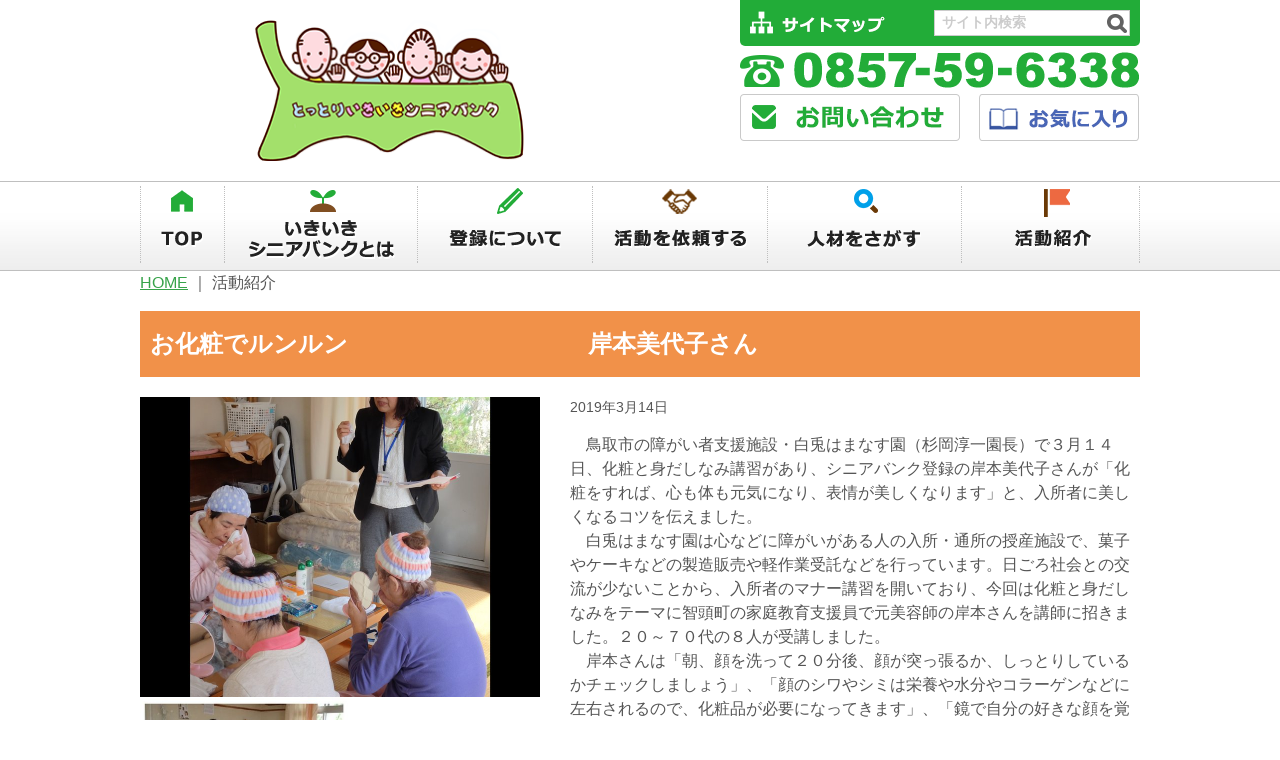

--- FILE ---
content_type: text/html; charset=utf-8
request_url: https://tottori-ikiiki.jp/activity/335/
body_size: 10385
content:
<!DOCTYPE html>
<html><head>
<meta charset="utf-8">
	

<title>お化粧でルンルン　　　　　　　　　　岸本美代子さん</title>
<meta name="robots" content="index,follow">
<meta name="description" content="鳥取県　とっとりいきいきシニアバンク">
<meta property="og:title" content="活動紹介 | とっとりいきいきシニアバンク">
<meta property="og:url" content="/activity/">
<meta property="og:type" content="article">
<meta property="og:image" content="http://tottori-ikiiki.jp/user/ogp_image.png" />
<meta property="og:locale" content="ja_JP">
<meta property="og:site_name" content="とっとりいきいきシニアバンク">


<link rel="apple-touch-icon" href="/user/common/images/i_icon.png">
<link rel="shortcut icon" href="/user/common/images/favicon.ico">


<link rel="alternate" type="application/rss+xml" title="とっとりいきいきシニアバンク" href="#">




<link href="/user/common/css/import.css?20250818" rel="stylesheet">








<!-- Google tag (gtag.js) -->
<script async src="https://www.googletagmanager.com/gtag/js?id=G-VMBP3899YG"></script>
<script>
  window.dataLayer = window.dataLayer || [];
  function gtag(){dataLayer.push(arguments);}
  gtag('js', new Date());

  gtag('config', 'G-VMBP3899YG');
</script>


</head>


<body id="top">


<!--HEADER/-->
<div class="header"><div class="contents">
<a href="/" class="title"><img src="/user/common/images/head_ttl.png" alt="とっとりいきいきシニアバンク" /></a>

<!--HEADER_RIGHT/-->
<div class="header_right">
<div class="search_box clearfix">
<a href="/sitemap/" class="sitemap"><img src="/user/common/images/head_sitemap.png" alt="サイトマップ" /></a>
<form method="get" action="//www.google.co.jp/search" class="sitesearch" target="_blank">
<input type="hidden" name="pagesize" value="15"><input type="text" name="q" size="16" maxlength="255" border="0" class="search_form" value="サイト内検索" onfocus="if( this.value == 'サイト内検索' ) { this.value = ''; } " onblur="if( this.value == '' ) { this.value = 'サイト内検索'; } ">
<input type="hidden" name="hl" value="ja">
<input type="hidden" name="ie" value="utf8">
<input type="hidden" name="oe" value="utf8">
<input type="hidden" name="as_sitesearch" value="http://tottori-ikiiki.jp/">
<input type="image" src="/user/common/images/space.gif" alt="サイト内検索" border="0" name="btnG" class="search_btn">
</form>
</div>

<div class="tel clearfix"><img src="/user/common/images/head_tel.png?20250415" alt="0857-59-6338" /></div>
<a href="/contact/" class="contact"><img src="/user/common/images/head_mail_btn.png" alt="お問合せ" /></a>
<a href="/search/favorite/" class="bookmark"><img src="/user/common/images/head_bookmark_btn.png" alt="お気に入り" /></a>
	
<div class="sns_box" >
<div class="fb"><script type="text/javascript">var url = "//www.facebook.com/plugins/like.php?href=" + encodeURIComponent(location.href) +"&amp;send=false&amp;layout=button_count&amp;width=100&amp;show_faces=false&amp;action=like&amp;colorscheme=light&amp;font&amp;height=20";document.write('<iframe src="' + url + ' " scrolling="no" frameborder="0" style="border:none; overflow:hidden; width:100px; height:21px;" allowTransparency="true"></iframe>');</script>
</div></div>


</div>
<!--/HEADER_RIGHT-->


</div></div>
<!--/HEADER-->

<!--HEADMENU-->

<div class="hm clearfix"><div class="contents">
<ul>
<li class="home"><a href="/">TOP</a></li>
<li class="about"><a href="/?tab=1">いきいきシニアバンクとは</a></li>
<li class="entry"><a href="/entry/">登録について</a></li>
<li class="order"><a href="/order/">活動を依頼する</a></li>
<li class="search"><a href="/?tab=2">人材を探す</a></li>
<li class="hiroba"><a href="/?tab=3">活動紹介</a></li>
</ul>
</div></div>

<!--/HEADMENU-->

<!--SLIDER/-->

<!--/SLIDER-->

<!--ON SLIDER/-->

<!--/ON SLIDER-->


	
<!--CONTENTS/-->
<div class="contents clearfix">

<p>
<a href="/">HOME</a> ｜ 

<span>活動紹介</span>


</p>






<!--ARTICLE/-->

<div class="page_title">
<h2>お化粧でルンルン　　　　　　　　　　岸本美代子さん</h2></div>
<!--TOP IMAGE/-->

<!--/TOP IMAGE-->





<!--/ARTICLE-->

<!--INFO/-->

<!--/INFO/-->

<!--FORM/-->

<div class="activity_detail clearfix">
<div class="clearfix">
<div class="r_area">
<p class="listdate">2019年3月14日</p>
<p>　鳥取市の障がい者支援施設・白兎はまなす園（杉岡淳一園長）で３月１４日、化粧と身だしなみ講習があり、シニアバンク登録の岸本美代子さんが「化粧をすれば、心も体も元気になり、表情が美しくなります」と、入所者に美しくなるコツを伝えました。<br />　白兎はまなす園は心などに障がいがある人の入所・通所の授産施設で、菓子やケーキなどの製造販売や軽作業受託などを行っています。日ごろ社会との交流が少ないことから、入所者のマナー講習を開いており、今回は化粧と身だしなみをテーマに智頭町の家庭教育支援員で元美容師の岸本さんを講師に招きました。２０～７０代の８人が受講しました。<br />　岸本さんは「朝、顔を洗って２０分後、顔が突っ張るか、しっとりしているかチェックしましょう」、「顔のシワやシミは栄養や水分やコラーゲンなどに左右されるので、化粧品が必要になってきます」、「鏡で自分の好きな顔を覚えておきましょう」、「気分や筋肉が緩むと、すぐ二重あごになってしまいます。ペットボトルをくわえて持ち上げる練習をしましょう」など、化粧の前の心構えを説きました。<br />　いよいよ実習です。受講者は化粧水、乳液、下地クリーム、パウダー、まゆ墨、アイシャドー、ほお紅、口紅の順に化粧していきます。岸本さんは一人ひとりをチェックしながら、「まゆ山は小鼻と黒目の延長線上がベストです」、「口紅の色は年相応のものを選びましょう」などとアドバイス。あちこちで「キレイキレイ」、「上手上手」と歓声が上がっていました。<br />　化粧の後、受講者はブラッシングで髪を整え、美容室並みのマッサージ方法も学びました。「先生、楽しかったです。きょう一日、化粧したままで仕事をがんばります」。お礼と感謝の言葉が続きました。<br /><br />　※写真上：岸本美代子さん<br /></p>

</div>
<div class="l_area">

    <a href="/user/tmp/3103141_LtIY99O.JPG.800x0_q85.jpg" data-featherlight="image"><img src="/user/tmp/3103141_LtIY99O.JPG.800x0_q85.jpg" alt="" /></a>
    


    <a href="/user/tmp/3103142_i0VxrHZ.jpg.800x0_q85.jpg" data-featherlight="image"><img src="/user/tmp/3103142_i0VxrHZ.jpg.800x0_q85.jpg" alt="" /></a>
    




</div>
</div>
<p><a href="/activity/" class="backtolist_btn">一覧に戻る</a></p>
</div>

<!--/FORM-->
	
<!--ONLY_TOPPAGE/-->

<!--/ONLY_TOPPAGE-->

<!--BANNER/-->
<div class="contents clearfix">
<div class="b_box clearfix">


	<a href="http://www.tottori-wel.or.jp">
		
			<img alt="" src="https://tottori-ikiiki.jp/user/common/images/bannar_01.png" />
		
	</a>





	<a href="https://reiwashinzidai.pref.tottori.jp">
		
			
			<img alt="" src="/user/filer_public_thumbnails/filer_public/e8/c1/e8c175b2-5e92-40b9-94f7-89c59788682d/wu-ti.png__208x90_q85_crop_subsampling-2_upscale.png" />
		
	</a>





	<a href="http://manabi.pref.tottori.lg.jp">
		
			<img alt="" src="https://tottori-ikiiki.jp/user/common/images/bannar_03.png" />
		
	</a>





	<a href="http://www.pref.tottori.lg.jp/chouju/">
		
			<img alt="" src="https://tottori-ikiiki.jp/user/common/images/bannar_04.png" />
		
	</a>





	<a href="https://www.tori-hello-w.jp">
		
			<img alt="" src="https://www.tori-hello-w.jp/img/logo.png" />
		
	</a>





	<a href="http://www.torisilver-ren.com/">
		
			
			<img alt="" src="/user/filer_public_thumbnails/filer_public/b8/6b/b86b5a61-c7c0-444a-85f3-3850224bc0d1/logo.png__220x101_q85_crop_subsampling-2_upscale.png" />
		
	</a>




</div>
<!-- <a href="#" class="gotop">ページトップへ</a> -->
<!--/BANNER-->

</div>
<!--/MAIN CONTENTS-->


<!--TEL CONTACT/-->
<div class="footer_telcon clearfix">
<img src="/user/common/images/footer_tel.png?20250415" alt="0857-59-6338" />
<a href="/contact/" ><img src="/user/common/images/footer_contact.png" alt="お問合せ" /></a>
</div>
<!--/TEL CONTACT-->



<!--FOOTER/-->

<div class="footer"><div class="contents">

<ul class="fm clearfix">
<li><a href="/?tab=1">いきいき シニアバンクとは</a></li>
<li><a href="/entry/">登録を希望される方</a></li>
<li><a href="/order/">活動を依頼される方</a></li>
<li><a href="?tab=2">登録された人材を検索する</a></li>
<li><a href="?tab=3">活動紹介</a></li>
</ul>
<ul class="fm2 clearfix">
<li><a href="/" class="home">ホーム</a></li>
<li><a href="/sitemap/" class="map">サイトマップ</a></li>
<li><a href="/point/">運営要領</a></li>
</ul>

<div class="clearfix">
<div class="mark">
<img src="/user/common/images/footer_logo.png" alt="社会福祉法人鳥取県社会福祉協議会" />
</div>
<div class="address">
<strong>とっとりいきいきシニアバンク</strong><BR>
<div class="address1">
社会福祉法人鳥取県社会福祉協議会<BR>
とっとりいきいきシニアバンク 担当
</div>
<div class="address2">
〒689-0201　鳥取市伏野１７２９－５<BR>TEL：0857-59-6338　FAX：0857-59-6340
</div></div>
</div>

</div></div>
<div class="copyright">Copyright(C) Tottori Council of Social Welfare All rights reserved.</div>
<!--/FOOT-->




<script src="https://apis.google.com/js/platform.js" async defer> {lang: 'ja'}</script>
<script type="text/JavaScript" src="/user/common/js/import.js?20250808"></script>
<script src="/user/common/js/webstrage.js?20240228"></script>



<link href="//cdn.jsdelivr.net/npm/featherlight@1.7.14/release/featherlight.min.css" type="text/css" rel="stylesheet" />
<script src="//cdn.jsdelivr.net/npm/featherlight@1.7.14/release/featherlight.min.js" type="text/javascript" charset="utf-8"></script>

</div>
<!--/CONTENTS-->
</body></html>










--- FILE ---
content_type: text/css
request_url: https://tottori-ikiiki.jp/user/common/css/import.css?20250818
body_size: 173
content:
@charset "utf-8";
@import url("html5reset.css");
@import url("slick.css");
@import url("slick-theme.css");
@import url("style.css?20231219");
@import url("sp.css?20250818");

--- FILE ---
content_type: text/css
request_url: https://tottori-ikiiki.jp/user/common/css/style.css?20231219
body_size: 39072
content:
/*--------------------------------- COMMON SETTING -------------------------------*/
html { height:100%; min-height:100%; width:100%; }
body { height:100%; min-height:100%; width:100%; min-width:1000px; color:#555; background:#fff; position:relative; }

td, th { color:#555; font-size:1em; }

a:link { color:#37a34a; text-decoration:underline; outline-style:none; }
a:visited { color:#37a34a; text-decoration:underline; }
a:hover { color:#f5a100; color:#37a34a; text-decoration:underline; }

.white { color:#fff; }
.red { color:#e94559; }
.green { color:#37a34a; }
.orange { color:#f5a100; }
.blue { color:#009bdd; }
.purple { color:#9b68a9; }

.ml10 { margin-left:10px; }
.mr10 { margin-right:10px; }
.mb10 { margin-bottom:10px; }
.mb20 { margin-bottom:20px; }
.mb30 { margin-bottom:30px; }
.mb40 { margin-bottom:40px; }

.r0 { -moz-border-radius:0px; -o-border-radius:0px; -webkit-border-radius:0px; border-radius:0px; behavior:url("PIE.htc"); }
.r2 { -moz-border-radius:2px; -o-border-radius:2px; -webkit-border-radius:2px; border-radius:2px; behavior:url("PIE.htc"); }
.r5 { -moz-border-radius:5px; -o-border-radius:5px; -webkit-border-radius:5px; border-radius:5px; behavior:url("PIE.htc");}
.r10 { -moz-border-radius:10px; -o-border-radius:10px; -webkit-border-radius:10px; border-radius:10px; behavior:url("PIE.htc");}
.r15 { -moz-border-radius:15px; -o-border-radius:15px; -webkit-border-radius:15px; border-radius:15px; behavior:url("PIE.htc");}
.r20 { -moz-border-radius:20px; -o-border-radius:20px; -webkit-border-radius:20px; border-radius:20px; behavior:url("PIE.htc");}

.f_l { font-size:1.25em; }
.f_s { font-size:0.8em; }

.contents { position:relative; width:1000px; padding:0; text-align:left; margin:0 auto; line-height:1.5; }
.contents_in { padding:0 30px; }

.t_shadow { text-shadow: 0 0 5px rgba(8,1,3,.8);}


h1 { padding:10px 20px; margin:0 -30px 20px -30px ; font-size:1.8em; line-height:1.5; color:#111; background:#c7e67f; -moz-border-radius:10px 10px 0 0; -o-border-radius:10px 10px 0 0; -webkit-border-radius:10px 10px 0 0; border-radius:10px 10px 0 0; }

h1 .i_file { display:block; float:left; width:54px; height:62px; margin:-15px 5px 0 -5px; background:url(../img/i_file.png) no-repeat; vertical-align:auto; }

h1:after { ontent: "."; display: block; clear: both; height: 0; visibility: hidden; }

h2 { color:#fff; background:#f19149; padding:15px 10px; margin:0 0 20px 0; font-size:1.5em;}

h3 { padding:5px 10px 5px 30px; margin:0 0 20px 0; font-size:1.4em; line-height:1.5; background:url(../images/i_circle01.png) no-repeat left center; }

h4 { padding:5px 10px 5px 30px; margin:0 0 20px 0; font-size:1.2em; background:#ddefb1 url(../images/i_circle.png) no-repeat 10px center; -moz-border-radius:5px ; -o-border-radius:5px; -webkit-border-radius:5px; border-radius:5px;  }

h4 a ,h4 a:hover, h4 a:link, h4 a:visited { color:#555; text-decoration:none; }

h5 {  }

.center{text-align:center;}



/*-- HEADER --*/

.header{position: relative; margin: 0px; }

.header .title img { padding: 20px 0px;width:50%; height:auto; }

.header_right { width:400px;float:right;margin:0;}

.search_box { width:100%;float:right; background:#22ac38; margin:0px; overflow:hidden; display:inline; -moz-border-radius:0px 0px 5px 5px; -o-border-radius:0px 0px 5px 5px; -webkit-border-radius:0px 0px 5px 5px; border-radius:0px 0px 5px 5px; behavior:url("PIE.htc");}

.search_box .sitemap { float:left; margin:10px 0px 10px 10px; }

.search_box form { float:right; width:190px; margin:10px 10px 10px 0px; background:#fff; border:1px solid #ccc; padding:2px; position:relative; }

.search_box .search_form { float:left; margin:0px; padding:0px; display:block; width:150px; height:20px; margin:0px; padding:0px 5px; background:none; border:0px; font-size:14px;font-weight:bold;color:#ccc; vertical-align:middle; }

.search_box .search_btn { float:right; display:block; width:20px; height:20px; background:#fff url("../images/head_icon_search.png") no-repeat center center; color:#fff; text-indent:-5000px; }

.sns_box { float:left; width:auto; height:20px; margin:6px 0px 10px 0px; padding:0px; }
.sns_box .tw { float:left; width:65px; height:20px; padding:0px; margin:0px 8px 0px 0px; }
.sns_box .fb { float:left; width:auto; height:20px; padding:0px; margin:0px 8px 0px 0px; }
.sns_box .gl { float:left; width:50px; height:20px; padding:0px; margin:0px 8px 0px 0px; /display:none; }

.header .tel img{ float:right; margin:6px 0px 0px 0px; }
.header .contact { float:left; margin:6px 0px 0px 0px; }
.header .bookmark{ float:right; margin:6px 0px 0px 0px; }


/*-- HEAD MENU --*/
.hm {background:url(../images/gnavi_back.png) repeat-x; height:90px;}
.hm ul { width:1000px; height:88px; margin:0px auto 20px auto; z-index:10; position:relative; }
.hm ul { list-style:none;-webkit-padding-start: 0px; }
.hm ul li { float:left; margin:0; padding:0; }
.hm ul li a { display:block; background:url(../images/gnavi_all.png) no-repeat; height:88px;  text-indent:-5000px; overflow:hidden; }
.hm ul li.home a    { width:84px ; background-position:   0px 0px; }
.hm ul li.about a   { width:194px; background-position: -84px 0px; }
.hm ul li.entry a   { width:174px; background-position:-278px 0px; }
.hm ul li.order a   { width:176px; background-position:-452px 0px; }
.hm ul li.search a  { width:195px; background-position:-628px 0px; }
.hm ul li.hiroba a  { width:177px; background-position:-823px 0px; }

.hm ul li.home a:hover  { background-position:   0px -89px; }
.hm ul li.about a:hover { background-position: -84px -89px; }
.hm ul li.entry a:hover { background-position:-278px -89px; }
.hm ul li.order a:hover { background-position:-452px -89px; }
.hm ul li.search a:hover{ background-position:-628px -89px; }
.hm ul li.hiroba a:hover{ background-position:-823px -89px; }

.hm ul li.contact { display:none; }

/*-- FLOAT MENU --*/
p#floatmenu {
    position: fixed !important;
    position: absolute;
    top: 148px;
    right: 0;
    zoom: 1;
    z-index: 9999;
}


/*--BANNER/--*/
.b_box { padding:0 0 0 1%;  margin: 30px 0 20px;  }
.b_box a { float:left; width:23%; margin:0 1% 20px 1%; text-align:center; }
.b_box a img { width:100%; vertical-align:middle; }
.b_box a:hover { filter:alpha(opacity=70); opacity:0.7;}


/*--FOOTER TEL CONTACT/--*/
.footer_telcon{width:100%;background:#22ac38; margin:0px; text-align:center; }
.footer_telcon img{margin:10px;}

/*--FOOTER MENU /--*/
.footer_menu {width:100%;background:#22ac38; margin:0px; text-align:center; }


/*--FOOTER/--*/
.footer { background:url(../img/bg_foot.gif); position:relative; font-size:0.9em; }

.fm { margin:0; padding:12px 0; list-style:none; clear:both; }
.fm li { display:inline; margin:0; padding:0; }
.fm li a { padding:0 15px 0 35px; margin:0; background:url(../images/footer_icon_arrow.png) no-repeat 15px center; text-decoration:none; border-left:1px solid #666; color:#555; font-size:0.9em; }
.fm li:first-child a { border-left:none; padding-left:15px; background-position:0 center; }
.fm li a:hover { filter:alpha(opacity=70); opacity:0.7; }

.fm2 { margin:0; padding:0px 0; list-style:none; clear:both; }
.fm2 li { display:inline; margin:0; padding:0; }
.fm2 li a { padding:0 15px 0 35px; margin:0; text-decoration:none; color:#555; font-size:0.9em; background:url(../images/i_circle.png) no-repeat 15px center; }
/*
.fm2 li a.home { background:url(../images/gnavi_icon_01.png) no-repeat 15px center; }
.fm2 li a.map { background:url(../images/head_icon_site.png) no-repeat 15px center; }
*/
.fm2 li a:hover { filter:alpha(opacity=70); opacity:0.7; }

.mark { float:left;margin:0px 10px 10px 0px;}
.address { width:100%; margin:20px 0 10px 0;}
.address1 { float:left; margin:10px 0 10px 0px;}
.address2 { float:left; margin:10px 0 10px 40px;}
.address1 strong { font-size:1.2em; display:block; }
.copyright { background:#37a34a; padding:10px; margin:0; color:#fff; overflow:hidden; text-align:center; font-size:12px; }



/*--GO TOP--*/
.gotop { display:block; position:absolute; top:50%; right:10px; margin:-40px 0 0 0; width:70px; height:70px; background:url(../images/go_top.png) no-repeat; text-decoration:none; text-indent:-9999px; overflow:hidden; }
.gotop:hover { filter:alpha(opacity=70); opacity:0.7; }



/*------------------------------------- FORM/ ---------------------------------------*/
.form_box { float:left; width:100%; padding:15px; border:2px solid #ccc; margin-bottom:30px; -moz-border-radius:5px ; -o-border-radius:5px; -webkit-border-radius:5px; border-radius:5px; -webkit-box-sizing:border-box; -moz-box-sizing:border-box; -o-box-sizing:border-box; -ms-box-sizing:border-box; box-sizing:border-box;  }

.table_form { width:700px; margin:0px AUTO 20px AUTO; }
.table_form th {min-width:100px;}
.form_btn { width:100%;margin:20px 0;text-align:center; }

.inlineinput {display: inline;}
input[type=text].short_text{width:30px;}
input[type=text].mid_text{width:100px;}


/*----Radio and Checkbox ----*/
input[type=radio], input[type=checkbox] { display:none; }

.radio, .checkbox { float:left; width:33%; font-size:1.2em; box-sizing:border-box; -webkit-transition:background-color 0.2s linear; transition:background-color 0.2s linear; position:relative; display:inline-block; margin:1px; padding:1px 0 5px 50px; border-radius:2px; vertical-align:middle; cursor:pointer; }

.checkbox .long{width:33%; }

.radio:hover, .checkbox:hover { background-color:#ffe7cc; }
.radio:hover:after, .checkbox:hover:after {  border-color:#555; }
.radio:after, .checkbox:after { -webkit-transition:border-color 0.2s linear; transition:border-color 0.2s linear; position:absolute; top:50%; left:8px; display:block; margin-top:-16px; width:25px; height:25px; border:2px solid #999; border-radius:4px; content:''; }

.radio:before { -webkit-transition:opacity 0.2s linear; transition:opacity 0.2s linear; position:absolute; top:50%; left:16px; display:block; margin:-8px 0 0 0; width:17px; height:17px; -moz-border-radius:10px ; -o-border-radius:10px; -webkit-border-radius:10px; border-radius:10px; background-color: #37a34a; content:''; opacity:0; }
input[type=radio]:checked + .radio:before { opacity:1; }
input[type=radio]:checked + .radio:after { border-color:#555; }
input[type=radio]:checked + .radio { background:#ffe7cc; }

.checkbox:before {  -webkit-transition:opacity 0.2s linear; transition:opacity 0.2s linear; position:absolute; top:50%; left:18px; display:block; margin-top:-12px; width:10px; height:15px; border-right:4px solid #37a34a; border-bottom:4px solid #37a34a; content:''; opacity:0; -webkit-transform:rotate(45deg); -ms-transform:rotate(45deg); transform:rotate(45deg); }
input[type=checkbox]:checked + .checkbox:before { opacity:1; }
input[type=checkbox]:checked + .checkbox:after { border-color:#555; }
input[type=checkbox]:checked + .checkbox { background:#ffe7cc; }

input[type=text],input[type=search],textarea { border:0; padding:3px; font-size:1.2em; border:solid 2px #aaa; margin:5px 10px; width:90%; -webkit-border-radius: 5px;-moz-border-radius: 5px; border-radius: 5px; color:#555; }
input[type=text]:checked + .text:before, input[type=search]:checked + .text:before { opacity:1; }
input[type=text]:checked + .text:after, input[type=search]:checked + .text:after { border-color:#555; }

input[type=email] { border:0; padding:5px; font-size:1.3em; border:solid 2px #aaa; margin:10px 10px; width:90%; -webkit-border-radius: 5px;-moz-border-radius: 5px; border-radius: 5px;  color:#555;}

select {  border: 2px solid #aaa; padding:5px; margin:10px 10px; text-align: left; width: 70%; text-indent: 5px;  vertical-align: middle; border-radius: 5px; color:#555;}

/*---- Input File ----*/
input[type=file]{margin-left:10px;}



/*-------------------------------------- TOP PAGE ------------------------------------*/

/*--MAIN_PHOTO/--*/
.wideslider { width:100%; text-align:left; position:relative; overflow:hidden; margin-bottom:20px; padding-bottom:10px; }
.wideslider ul, .wideslider ul li { float:left; display:inline-block; overflow:hidden; margin:0; padding:0; }
.wideslider ul li img { width:100%; display:none; }
.wideslider_base { top:0; position:absolute; }
.wideslider_wrap { top:0; position:absolute; overflow:hidden; -moz-box-shadow:0 2px 5px rgba(0,0,0,0.3); -webkit-box-shadow:0 2px 5px rgba(0,0,0,0.3); box-shadow:0 2px 5px rgba(0,0,0,0.3);}
.slider_prev, .slider_next { top:0; overflow:hidden; position:absolute; z-index:100; cursor:pointer; }
.slider_prev {background:#000 url(../img/b_prev.png) no-repeat right center;}
.slider_next {background:#000 url(../img/b_next.png) no-repeat left center;}

.on_slide { position:absolute; margin-top:-230px;width:100%; height:10px; text-align:center; z-index:200;}
.on_slide ul{-webkit-padding-start:0px;}
p.top_title { font-size: 25px;font-weight:bold;color:#fff;}
.on_slide li { display:inline; margin:0 20px; padding:0; }

/* -- スライド上にボタンがあるため削除 ---
.pagination { position:absolute; bottom:10px; left:0; width:100%; height:10px; text-align:center; z-index:200; }
.pagination a { margin:0 5px; width:10px; height:10px; display:inline-block; overflow:hidden; background:#bbb; -moz-border-radius:10px; -o-border-radius:10px; -webkit-border-radius:10px; border-radius:10px; }
.pagination a.active { background:#37a34a; filter:alpha(opacity=100)!important; -moz-opacity:1!important; opacity:1!important; }
*/

/*-- TOP-TAB --*/

ul.toptab  { width:1000px; margin:0px auto 0px auto; z-index:10; position:relative; }
ul.toptab  { list-style:none;-webkit-padding-start: 0px; padding:0;}
ul.toptab  li { float:left; margin:0; padding:0; }
ul.toptab  li { display:block; background-repeat: no-repeat; background-size: contain; background-position: center bottom; width:calc(100% / 3); aspect-ratio: 332/94;  text-indent:-5000px; overflow:hidden; cursor: pointer; }
ul.toptab li.about   { background-image: url(../images/toptab_01.png); }
ul.toptab li.search  { background-image: url(../images/toptab_02.png); }
ul.toptab li.hiroba  { background-image: url(../images/toptab_03.png); }
ul.toptab li.about.select { background-image: url(../images/toptab_01_on.png); }
ul.toptab li.search.select{ background-image: url(../images/toptab_02_on.png); }
ul.toptab li.hiroba.select{ background-image: url(../images/toptab_03_on.png); }
.toptab.hide {display:none;}

/* TAB PAGES */
.top_pages { float:left; width:100%; padding:15px; margin:0 0 30px 0; 
	border-left:3px solid #333; border-right:3px solid #333; border-bottom:3px solid #333; border-radius:0px 0px 10px 10px; box-sizing:border-box; }

.top_pages h3{padding:5px 10px 5px 45px; margin:0 0 15px 0px; font-size:1.4em; line-height:1.5; background:url(../images/tab_ttl_icon.png) no-repeat left center; border-bottom:solid 3px #22ac38;}


/*-- ABOUT --*/
.tab_btn { margin:20px 0;width:100%; text-align:center;  }
.tab_btn ul { margin:0; padding:0; }
.tab_btn li { display:inline; margin:0 10px; padding:0; }



/*-- SEARCH /--*/

.top_page1 img{max-width:100%;}
.top_page2 .title { no-repeat 0 center; font-size:1.4em; color:#FFF; padding:3px 10px; margin:10px 0; letter-spacing:2px; background:url("../images/orange_back.png"); z-index:5; font-weight:bold;border-left:solid 20px #ec6941;}

.top_page2 h4 { padding:5px 10px 5px 30px; margin:0 0 20px 0; font-size:1.4em; line-height:1.5; background:url(../images/i_circle01.png) no-repeat left center; }

/*-- いきいき広場 --*/
.top_page3 h5{text-align:center;margin:20px 0 10px 0; font-size:1.4em; line-height:1.5; }
.top_page3 h5 img{margin-right:10px;}
.top_page3 p{text-align:center;}

.top_page3 .more {margin:-40px 0px 20px 0px; float:right; display:block; width:89px; height:30px;  background:url(../images/top_hiroba_btn1.png) no-repeat; outline-style:none; text-indent:-9999px; overflow: hidden;}

/* 活動紹介 */
ul.activity-pickup {width:100%; list-style:none;-webkit-padding-start:0px; text-align:center;}
ul.activity-pickup li {display: inline-block;vertical-align:top; width:25%; margin:10px;padding:10px; background-color: #f17921;}
ul.activity-pickup li img{width:100%; height:AUTO;}
ul.activity-pickup li a{color:#fff;text-decoration:none;}
ul.activity-pickup li a:hover {color:#ffff99;}


/*--INFO/--*/
.info_box { position:relative; width:47%; margin-bottom:2em; padding:0 30px; -moz-transition:ease-out 0.5s; -o-transition:ease-out 0.5s; -webkit-transition:ease-out 0.5s; transition:ease-out 0.5s; }
.info_box .title { display:block; position:relative; background:url(../img/bg_h.gif); padding:12px; -moz-border-radius:10px 10px 0 0 ; -o-border-radius:10px 10px 0 0; -webkit-border-radius:10px 10px 0 0; border-radius:10px 10px 0 0; margin:0 -30px 10px -30px; }
.info_box .title .icon { display:block; float:left; width:50px; height:54px; background:url(../img/i_info.png) no-repeat center right; margin:-25px 0 0 -5px; }
.info_box .title .text { display:block; padding-left:60px; }
.info_box .title .more { position:absolute; top:10px; right:15px; display:block; width:70px; height:30px; background:url(../img/b_list.png) no-repeat; outline-style:none; text-indent:-9999px; z-index:20; overflow:hidden; }
.info_box .title .more:hover { filter:alpha(opacity=70); opacity:0.7; }

.info_box dl { padding:10px 0; margin:0; line-height:1.5; border-bottom:1px dotted #555; }
.info_box dl dt { float:left; width:7em; padding:0 0 0 25px; margin:0; text-indent:0; background:url(../img/i_arrow01.png) no-repeat left center; }
.info_box dl dd { margin-left:7em; text-indent:0; overflow:hidden; }

/*---------------------------------------- ENTRY FORM -------------------------------------*/
#entry_group_btn, #entry_one_btn{text-align:right; display:none;}


/*-------------------------------------- ACTIVITY ------------------------------------*/
.activity_list ul{position:relative;width:100%; margin:0;padding:0;}

.activity_list li{width:100%; height:200px;list-style:none; margin:10px 0 ; display:block; clear:both; background-color: #ffffff; overflow:hidden; position:relative; }

.activity_list li img {width:300px; margin:5px 0; float:left;}
.activity_list li .r_area {width:670px; margin-left:20px; float:right; background-color: #ffffff;}
.activity_list li h3 {margin:0px 0px 10px 0px; padding:0; color:#666; background:transparent;}
.activity_list li p.listdate {font-size:0.9em; margin:0px 0px 5px 0px;}

.activity_list li .detail_btn {display:block; position:absolute; bottom:0%; right:0%;width:200px; height:40px; background:url(../images/detail_btn.png) no-repeat; text-indent:-9999px; overflow:hidden; }

.activity_detail {position:relative;width:100%; margin:0;padding:0;}
.activity_detail .l_area {width:400px; float:left; background-color: #ffffff;}
.activity_detail .r_area {width:570px; float:right; background-color: #ffffff;}
.activity_detail img{width:400px; height:auto; /* margin:0px 0px 20px 0px; */ }
.activity_detail p.listdate {font-size:0.9em; margin:0px 0px 15px 0px;}
.activity_detail .backtolist_btn {display:block; position:relative;width:375px; height:61px; margin:10px AUTO 10px AUTO ; background:url(../images/backactivity_list_btn.png) no-repeat; text-indent:-9999px; overflow:hidden; }

/*----------------------------------- CLUB TOP/COMMON ----------------------------------*/
ul.club {list-style:none; -webkit-padding-start:0px; text-align:center; }
ul.club li {display:inline; margin:10px; }
ul.club li img{width:450px;}

.club_top h3 { font-size:1.4em; color:#ec6941; padding:3px 10px 0px 10px; margin:10px 0; letter-spacing:2px; background:#fff7a0; font-weight:bold;border-bottom:solid 4px #ec6941;}

h4.club_theme {text-align:center; font-size:6em; color:#666; margin:20px 0; letter-spacing:2px; background:none; font-weight:normal;}

/* 新着情報 */
.club_itemlist h3{font-size:1.4em; color:#ec6941; padding:3px 10px 0px 10px; margin:10px 0; letter-spacing:2px; background:#fdecd2; font-weight:bold;border-top:dotted 2px #ec6941;border-bottom:dotted 2px #ec6941;}

/* 川柳 */
.club_itemlist ul {width:960px; list-style:none;}

.club_itemlist ul.senryu li {list-style:none; margin:10px 0 0px 0; display:block; background-color: #22ac38; font-size:1.2em;font-weight:bold;}
.club_itemlist ul.senryu li a{padding:10px 40px; display:block; overflow:hidden; color:#fff; text-decoration: none;}
.club_itemlist ul.senryu li a:hover {color:#ffff99;}

/* 画像 */
.club_itemlist ul.photo li {display:inline; margin:10px; }
.club_itemlist ul.photo li img{width:22%; height:AUTO;}


/* 過去のお題 */
.club_topiclist h3{font-size:1.4em; color:#ec6941; padding:3px 10px 0px 10px; margin:10px 0; letter-spacing:2px; background:#fff7a0; font-weight:bold; border-bottom:solid 4px #ec6941;}

.club_topiclist li {width:100%; list-style:none; margin:10px 0 0px 0; display:block; background-color: #fffbcb; font-size:1.2em;font-weight:bold;}
.club_topiclist li a{padding:10px 40px; display:block; overflow:hidden; background: url(../images/footer_icon_arrow.png) no-repeat 15px center; text-decoration: none;}
.club_topiclist li a:hover {color:#33dd33;}


/*-------------------------------------- PHOTO CLUB ------------------------------------*/
.photo_list ul{position:relative;width:100%; margin:0;padding:0;}

.photo_list li{width:100%; height:200px;list-style:none; margin:10px 0 ; display:block; clear:both; background-color: #fffbcb; overflow:hidden; position:relative; }

.photo_list li img {max-width:300px; height:200px; margin:5px 0; float:left;overflow:hidden;}
.photo_list li .r_area {width:670px; margin-left:20px; float:right; }
.photo_list li h3 {margin:0px 0px 10px 0px; padding:0; color:#666; background:transparent;}
.photo_list li h4 {margin:0px 0px 10px 0px; padding:0; color:#339; background:transparent;}

.photo_list li .detail_btn {display:block; position:absolute; bottom:10px; right:10px;width:200px; height:40px; background:url(../images/detail_btn.png) no-repeat; text-indent:-9999px; overflow:hidden; }

.photo_detail {position:relative;width:100%; margin:0;padding:0;}
.photo_detail img{width:100%; height:auto; margin:0px 0px 20px 0px; }
.photo_detail h3 {margin:0px 0px 10px 0px; padding:0; color:#666; background:transparent;}
.photo_detail p {margin:0px 0px 10px 0px; padding:0; color:#339; background:transparent;}

.backtolist_btn {display:block; position:relative;width:375px; height:61px; margin:10px AUTO 10px AUTO ; background:url(../images/backtolist_btn.png) no-repeat; text-indent:-9999px; overflow:hidden; }

/*-------------------------------------- SENRYU CLUB ------------------------------------*/
.senryu_list ul{position:relative;width:100%; margin:0;padding:0;}

.senryu_list li{width:100%; list-style:none; margin:10px 0 ; display:block; clear:both; background-color: #fffbcb; overflow:hidden; position:relative; }

.senryu_list li .l_area {width:70%; float:left; }
.senryu_list li .r_area {width:30%; float:right; }
.senryu_list li h3 {margin:20px; padding:40px; color:#666; background:#079b1e;color:#fff;}
.senryu_list li h4 {margin:20px 0px 0px 0px; padding:0; color:#339; background:transparent;text-align:center;}

.senryu_list li .detail_btn {display:block; position:absolute; bottom:20px; right:20px;width:200px; height:40px; background:url(../images/detail_btn.png) no-repeat; text-indent:-9999px; overflow:hidden; }

.senryu_detail {position:relative;margin:0;padding:20px;background-color: #fffbcb;}
.senryu_detail h3 {margin:0px; padding:30px; color:#666; background:#079b1e;color:#fff;font-size:1.9em; line-height:2.0; }
.senryu_detail h4 {margin:20px 0px 10px 0px; padding:0; color:#666; background:transparent;}
.senryu_detail p {margin:0px 0px 10px 0px; padding:0; color:#339; background:transparent;}


/*-------------------------------------- SEARCH RESULT ------------------------------------*/
.result_box { margin:0px 0px 0px 0px; padding:0; background:#fff;}
.result_box .search_box { width:100%; border:none; padding:0 30px; margin:0 0 20px 0 ;}
.result_box .box {width:100%; list-style:none; margin:10px 0 ; padding:0;display:block; clear:both; background-color: #fffbcb; overflow:hidden; position:relative; }

.result_box .box .box_l { width:20%; float:left;}
.result_box .box .box_rl{ width:54%; float:left;margin:15px 0 0 10px;}
.result_box .box .box_rr{ width:22%; float:right;}

.result_box .box .box_l .photo {width:160px;height:120px; overflow:hidden; margin:5px; border:1px solid #ccc; padding:5px; background:#fff; background:url(../images/default_man2.png) no-repeat 50% 50%; }

.result_box .box .box_rr .txt{ width:100%; margin:10px 0 5px 0; font-size:1.4em; font-weight:bold; color:#37a34a; max-height:40px; overflow:hidden; text-align:center;}

.result_box .box h4 { overflow:hidden; white-space:nowrap; text-overflow:ellipsis; margin-bottom:10px !important; }

.result_box .box .tbl01 { margin-bottom:10px; width:100%;}
.result_box .box .tbl01 th, .result_box .box .tbl01 td { padding:3px 5px; font-size:0.9em; }
.result_box .box .more { display:block; width:100%; margin:5px auto 0 auto; float:right;}
.result_box .box .more:hover { filter:alpha(opacity=70); opacity:0.7; }
.result_box .search_word { width:100%; padding:20px 30px;}
.result_box .acc {text-align:center; }
.result_box .title2 img{margin:0 auto 20px auto; }

.result_box .box .hitokoto p{ width:400px !important; overflow: hidden; text-overflow:ellipsis; white-space: nowrap;}

.pager_box { overflow:hidden; padding:0; margin-bottom:40px; font-size:1.2em; line-height:1; list-style:none; display:-webkit-box; display:-ms-flexbox; display:-webkit-flex; display:flex; flex-direction:row; -webkit-justify-content:center; justify-content:center; -webkit-box-align:center; -ms-flex-align:center; -webkit-align-items:center; align-items:center; -moz-transition:ease-out 0.5s; -o-transition:ease-out 0.5s; -webkit-transition:ease-out 0.5s; transition:ease-out 0.5s; }
.pager_box li {  }
.pager_box li a,.pager_box li span { display:block; padding:14px 18px; text-decoration:none; color:#444; background:#eee; margin:2px; -moz-border-radius:10px; -o-border-radius:10px; -webkit-border-radius:10px; border-radius:10px; }
.pager_box li a:hover { background:#ddefb1 !important;  }
.pager_box li span.active { background:#ddefb1 !important; cursor:default; }
.pager_box .prev:after { content:"前へ";}
.pager_box .next:before { content:"次へ";}

.post_period { text-align:right; margin-bottom:20px; color:#ccc;}

hr { margin:1em -30px;}


/*-------------------------------------- SEARCH DETAIL ------------------------------------*/
.search_detail { width:100%; margin:0px 0px 0px 0px; padding:0; background-color: #fffbcb;position:relative}
.search_detail .box { width:100%; margin:10px 0 ; padding:0;display:block; clear:both; position:relative; }

.search_detail .box .box_l { width:23%; float:left;}
.search_detail .box .box_r { width:75%; float:right;}

.search_detail .box .box_l .photo {width:200px;height:150px; overflow:hidden; margin:10px; border:1px solid #ccc; padding:5px; background:#fff; background:url(../images/default_man.png) no-repeat 50% 50%; }

.search_detail .box h4 { overflow:hidden; white-space:nowrap; text-overflow:ellipsis; margin-bottom:10px !important; }


.search_detail .box .tbl01 th, .search_detail .box .tbl01 td { padding:5px 10px; font-size:0.9em; }
.search_detail .box a.more img{text-align:center; margin:0px 0px 10px 0px; }
.search_detail .box a.more:hover { filter:alpha(opacity=70); opacity:0.7; }

.search_detail .table_box{ width:97%; margin:10px; position:relative}
.search_detail .table_box .unspec {color:#999;}

.backbtn_box {text-align:center; margin:20px 0px 0px 0px; }

.catchcopy { display:block; font-size:1.8em; font-weight:bold; margin-top:10px;margin-bottom:0.5em; color:#37a34a; }



/*---------------------------------------- TEMPLATE -------------------------------------*/
.navibar { margin:0; padding:20px 30px; font-size:0.8em; line-height:1.5; color:#666; }
.navibar li { list-style-type:none; display:inline; padding:0; }
.navibar li em { font-weight:bold; font-style:normal; }

.uc { color:#37a34a; text-align:center; margin:150px 0; }
.text_box { padding:0 30px 30px 30px !important; -webkit-box-sizing: border-box; -moz-box-sizing: border-box; -o-box-sizing: border-box; -ms-box-sizing: border-box; box-sizing: border-box; }
.text_box td, .text_box th { }



.pr { font-size:1.4em; }

/*---- INDEX ----*/
.index_box { padding:0 0 20px 0; margin:0; border-bottom:1px dashed #444; }
.index_box .photo { float:left; max-width:80%; margin-right:10px; display:inline; border:1px solid #ccc; padding:5px; background:#fff; }
.index_box .photo img { margin:0; padding:0; height:auto; max-width:120px; }
.index_box .txt { float:none; width:100%; padding:0; display:inline; overflow:hidden; }
.index_box .txt .title { display:block; padding:0 0px 0px 30px; margin:0 0 5px 0; font-size:1.4em; line-height:1.5; background:url(../img/i_circle01.png) no-repeat left center; font-weight:bold; overflow:hidden; }




/*---- テーブルデザイン ----*/
.tbl00 { width:100%; margin-bottom:20px; }
.tbl00 th { padding:5px 8px; border:0; text-align:left; vertical-align:top; }
.tbl00 td { padding:5px 8px; border:0; vertical-align:top; }

.tbl01 { width:100%; margin-bottom:20px; border-collapse:collapse; }
.tbl01 th, .tbl01 td { padding:10px 15px; border-top:1px solid #ccc; border-bottom:1px solid #ccc; vertical-align:top; }
.tbl01 caption { padding:10px 15px; font-weight:bold; }
.tbl01 thead tr { background:#37a34a; }
.tbl01 thead th { color:#fff; border:1px solid #57c36a; border-bottom:3px double #37a34a; }
.tbl01 thead td { font-weight:bold; color:#fff; }
.tbl01 tbody th { text-align:left; background:#eee; font-weight:normal; }
.tbl01 tbody td { }

.tbl01 td table { margin-bottom:5px; }
.tbl01 td td { padding:0 3px; border:0; }

.tbl02 { width:100%; margin-bottom:20px; border-collapse:collapse; border:3px solid #ddf0b2; }
.tbl02 th, .tbl02 td { padding:10px 15px; border-bottom:1px solid #ccc; vertical-align:top; }
.tbl02 caption { padding:10px 15px; font-weight:bold; }
.tbl02 thead tr { background:#37a34a; }
.tbl02 thead th { color:#fff; border:1px solid #57c36a; }
.tbl02 thead td { font-weight:bold; color:#fff; }
.tbl02 tbody th { text-align:left; background:#ddf0b2; font-weight:normal; }
.tbl02 tbody td { }

.tbl03 { width:100%; margin-bottom:20px; border-collapse:collapse; border:3px solid #ddf0b2; }
.tbl03 th { padding:5px 8px; border:0; text-align:left; vertical-align:top; }
.tbl03 td { padding:5px 8px; border:0; vertical-align:top; }


.apply_box a { display:block; width:380px; margin:0 auto 10px auto; }


.pc_no { display:none !important; }
.sp_no { display:block !important; }

.LR_box { float:left; width:48%; margin:0; padding:0 1% 1em 1%; }


/*---------------------------------------- CONTACT FORM -------------------------------------*/
form.form { margin:0; }
form p { margin:0.5em 0; padding:0; }
input.long { width:300px; font-size:1.4em; line-height:1.5; }
textarea.long { width:96%; padding:0.5em 1%; font-size:1.2em; line-height:1.5; margin:0; }
input[type="submit"] { width:180px; padding:0.5em; border:none; -moz-border-radius:5px; -o-border-radius:5px; -webkit-border-radius:5pxx; border-radius:5px; background:#37a34a; color:#fff; font-size:1.4em; letter-spacing:10px; }
input[type="submit"]:hover { background-color:#10b0f9 !important; cursor:pointer; }
.required { color:#c33; }
.error { color:#c33; }
select { font-size:1.2em; }


/* FORM button*/
button.submit{	cursor:pointer; color: #ffffff; padding: 15px 20px; font-size:1.2em;
	background: -ms-linear-gradient(top,#ff8800 0%,#ff8800 4%, #e07400);
	background: -moz-linear-gradient(top,#ff8800 0%,#ff8800 4%,	#e07400);
	background: -webkit-gradient(linear, left top, left bottom,	from(#ff8800),	color-stop(0.4, #ff8800),to(#e07400));
	-moz-border-radius: 10px;-webkit-border-radius: 10px;border-radius: 10px;border: 0px solid #ff8800;
	-moz-box-shadow:1px 1px 5px rgba(0,0,0,0.5),inset 0px 0px 0px rgba(255,255,255,0);
	-webkit-box-shadow:	1px 1px 5px rgba(0,0,0,0.5),inset 0px 0px 0px rgba(255,255,255,0);
	box-shadow:	1px 1px 5px rgba(0,0,0,0.5),inset 0px 0px 0px rgba(255,255,255,0);
	text-shadow:0px -1px 0px rgba(000,000,000,0.3),	0px 1px 0px rgba(222,222,222,0.5);}
	

button.submit:hover { filter:alpha(opacity=70); opacity:0.7; }


button.prev{color: #ffffff;	padding: 15px 20px; font-size:1.2em; margin-left:10px;
	background: -ms-linear-gradient(top,#aaaaaa 0%,#aaaaaa 4%,	#8a8a8a);
	background: -moz-linear-gradient(top,#aaaaaa 0%,#aaaaaa 4%,	#8a8a8a);
	background: -webkit-gradient(linear, left top, left bottom,	from(#aaaaaa),color-stop(0.4, #aaaaaa),	to(#8a8a8a));
	-moz-border-radius: 10px;-webkit-border-radius: 10px;border-radius: 10px;border: 0px solid #aaaaaa;
	-moz-box-shadow:1px 1px 5px rgba(0,0,0,0.5),inset 0px 0px 0px rgba(255,255,255,0);
	-webkit-box-shadow:	1px 1px 5px rgba(0,0,0,0.5),inset 0px 0px 0px rgba(255,255,255,0);
	box-shadow:	1px 1px 5px rgba(0,0,0,0.5),inset 0px 0px 0px rgba(255,255,255,0);
	text-shadow:0px -1px 0px rgba(000,000,000,0.3),	0px 1px 0px rgba(222,222,222,0.5);}

button.prev:hover { filter:alpha(opacity=70); opacity:0.7; }

div.center { text-align : center ; }


/*---- 企業ページ用CSS ----*/

/*
.inner01 {  border: 5px #ddf0b2 solid; overflow: hidden; padding: 30px 20px; border-radius: 10px;}
.inner02 {  border: 5px #ffdab9 solid; overflow: hidden; padding: 30px 20px; border-radius: 10px;}
.inner03 {  width:70%; background:#ffebcd; border: 5px #ffebcd solid; overflow: hidden; padding: 30px 20px; border-radius: 10px;}

div .img { max-width:100%; height:auto;}
*/

/* 企業向けページ
====================================================================================================================================== */
/*
img { vertical-align:bottom; }
*/


/*画像で見出しを作る用*/
h2.plane, h3.plane, h4.plane, h5.plane { background:none!important; border:none!important; padding-left:0!important; padding-right:0!important; padding-top:!important; }
h2.plane:after, h3.plane:after, h4.plane:after, h5.plane:after { display:none!important; }
h3.plane img {width:100%; height:auto;}
h4.plane .m { width: 100%!important; height: auto;}
h4.plane { padding-top: 20px;}


/*リストをプレーンに*/
ul.plane { padding-left:0; }
ul.plane li { list-style:none!important; }

/*企業ページトップ（右画像がかぶるように／幅40%）*/
.img_over_box { position:relative; background: url(../img/bg01.jpg) repeat-x left bottom; }
.img_over_box .img_box { position:absolute; right:0; bottom:0; width:40%; }
.img_over_box .main_box { padding-right:35%; }

.img_over_box02 { position:relative; background: url(../img/bg02.jpg) repeat-x left bottom; }
.main_box img {width:100%; height:auto;}
.img_over_box .img_box img{ width:100%; height:auto; }


/*ポイントリスト*/
.point_list { font-size:0; overflow:hidden; }
.point_list li { display:inline-block; width:50%; vertical-align:top; font-size:16px; }
.point_list li .num { float:left; padding-left: 10px;}
.point_list li .text_box_biz { position:relative; overflow:hidden; }
.text_box_biz { padding:0 10px 10px 10px !important; -webkit-box-sizing: border-box; -moz-box-sizing: border-box; -o-box-sizing: border-box; -ms-box-sizing: border-box; box-sizing: border-box; }
.text_box_biz p { font-size:0.9em; }


/*ボタン中央揃え*/
.btn_center_box { clear:both; overflow:hidden; width:100%; margin:0 0 10px; }
.btn_center_box:after { content: "."; display: block;  clear: both; height: 0; visibility: hidden; }
.btn_center_box ul { position:relative; left:50%; float:left; margin:0; overflow:visible; list-style:none; list-style-position:inside; }
.btn_center_box ul:after { content: "."; display: block;  clear: both; height: 0; visibility: hidden; }
.btn_center_box li { position:relative; left:-57%; float:left; list-style:none; display:inline; }
.btn_center_box li:first-child { margin:0; }
.btn_center_box li a { display:block; padding:5px 10px; }
.btn_center_box li:hover { filter:alpha(opacity=70); opacity:0.7; }

.area_biz div { width: 42%; height: auto; margin-right: 5px; text-align: left; padding-left: 35px; font-size:0.8em;} 
.area_biz_l { float: left; } 




/*▼文章枠　右揃え／左揃え▼*/
.common_box01 { overflow:hidden; margin-bottom:2em; }
.common_box01 .img_box { float:left; margin-right:20px; font-size:12px; line-height:1.7; margin-bottom:1em; }
.common_box01 .img_box img { margin-bottom:0; }
.common_box01 .text_box { overflow:hidden; }
.common_box01_border { border-bottom:1px #bbb dotted; padding-bottom:2em; }
.common_box01_right {}
.common_box01_right .img_box { float:right; margin-left:20px;  margin-right:0; }
h3 .medium_title{ padding:5px 10px 5px 30px; margin:0 0 20px 0; font-size:1.4em; line-height:1.5; background:url(../img/i_circle01.png) no-repeat left center; }




/*---- 応募フォーム応募の流れ用CSS ----*/

.flow { text-align : center ; width:100%; height:auto; }



/*---- ボタンCSS用 ----*/
/*▼ベースボタン▼*/ 

.btn_bass {
	font-size:12px;	color:#ffffff !important;	display:inline-block; text-decoration:none; border-radius:5px; padding:10px 30px;
	-moz-border-radius:5px;
	-webkit-border-radius:5px;
	-o-border-radius:5px;
	-ms-border-radius:5px;
	background:-moz-linear-gradient( center top, #37a34b 5%, #37a34b 100% );
	background:-ms-linear-gradient( top, #37a34b 5%, #37a34b 100% );
	filter:progid:DXImageTransform.Microsoft.gradient(startColorstr='#37a34b', endColorstr='#37a34b');
	background:-webkit-gradient( linear, left top, left bottom, color-stop(5%, #37a34b), color-stop(100%, #37a34b) );
	background-color:#37a34b;
}

.btn_bass:hover { filter:alpha(opacity=70); opacity:0.7; }

.btn_bass:active { position:relative; top:1px;}

/*---- GoogleカレンダーCSS用 ----*/
.cal_wrapper {max-width: 960px;min-width: 300px;margin: 2.0833% auto;}
.googlecal {position: relative;padding-bottom: 100%;height: 0;}
.googlecal iframe {position: absolute;top: 0;left: 0;width: 100% !important;height: 100% !important;}




/*---- プリント用 CSS ----------------------------------------------------------------------*/

@media print {

html { background:none; height:auto; min-height:auto; }
body { background:none; margin:0; padding:0; }

/*▼ALL▼*/
.contents { width:99%; background:none; padding:0; margin:0; line-height:1.8; }
.contents_in { padding:0; }

/*▼HEAD_MENU▼*/
.seo_box, .bg_black { background:none; height:0; padding:0; margin:0; display:none; }

.main, .r_box, .rm { display:none; }
.l_box { width:100%; }

.title_box01 { margin:0 0 30px 0; border-bottom:3px solid #737; }
.text_box { padding:0; }

.index_title { padding:5px 0 5px 0; background:none; }


.tbl01 { border:2px solid #ccc; border-collapse:collapse; margin-bottom:20px; }
.tbl01 th, .tbl01 td { border:2px solid #ccc; }

.sns { display:none; }

.header { display:none; }
.article { position:absolute; top:0; right:0; bottom:0; left:0; }
.f_privacy, .b_box, .fm { display:none; }

}


/*---- 企業ページCSS用 ----*/
@media only screen and (max-width: 640px) {
.area_biz div { width: 40%; height: auto; margin-right: 5px; text-align: left; padding-left: 20px; font-size:90%;} 
h4.plane img {width:100%; height:auto;}

div .img { width:100%; height:auto;}
}





--- FILE ---
content_type: text/css
request_url: https://tottori-ikiiki.jp/user/common/css/sp.css?20250818
body_size: 9548
content:
@media screen and (max-width: 640px) {
/*
body { min-width: 320px; padding:0; }
.contents { width:96% !important; padding:0 2%; min-width:300px; }
*/
body { width:100%; min-width: 0; margin:0; padding:0; }
.contents { width:100% !important; margin:0; padding:0 0; }


/*--HEAD--*/
.header { background:none; height:auto; border-bottom:0; margin:0; -moz-box-shadow:none; -webkit-box-shadow:none; box-shadow:none; }
.header .contents { margin: 0; padding:0; height:auto; }
.header .title img { margin:0 auto; width:100% !important; height:auto; }

.header_right { width:100%;float:right;margin:0;}

.search_box { width:100% !important;float:right; background:#22ac38; margin:0px; overflow:hidden; display:inline; -moz-border-radius:0px; -o-border-radius:0px; -webkit-border-radius:0px; border-radius:0px; behavior:url("PIE.htc");}


/*-- HEAD MENU --*/
.hm { width:100% !important; height:auto!important; margin:0px; padding:0; }
.hm ul {width:100% !important; height:auto !important; text-align:left; z-index:10; }
.hm li { float:left; width:50% !important; height:auto !important; margin:0px; padding:0px; background:#35a !important; position:relative !important; }
.hm a { display:block; text-indent:0px !important; background:none !important; width:92% !important; padding:10px; color:#fff; position:relative; border:1px solid #57c; font-weight:bold; text-decoration:none; text-indent:0px; }
.hm ul li a { height:auto ; }
.hm a:hover { color:#ff3; background:#57c !important;  }

/*-- slide --*/
.on_slide { display:none; }

/*--BANNER/--*/
.b_box { padding:0 0 0 1%; margin-bottom:30px;  }
.b_box a { float:left; width:47%; margin:0 1% 10px 1%; text-align:center; }

/*--FOOTER TEL CONTACT/--*/
.footer_telcon{width:100%;background:#22ac38; margin:0px; text-align:center; }
.footer_telcon img{max-width:90%;}

/*--AREA/--*/
.area_box { display:none; }

/*--FOOTER/--*/
.footer .contents { overflow:hidden; }
.fm { position:relative; left:50%; }
.fm li { position:relative; left:-48%; width:48%; float:left; list-style:none; display:inline; overflow:hidden; text-align:center; }
.fm li a, .fm li:first-child a  { display:block; border:none; width:94%; margin:0 3% 10px; background:rgba(221,221,221,0.8); padding:8px 5px; -moz-border-radius:5px; -o-border-radius:5px; -webkit-border-radius:5px; border-radius:5px; }

.gotop { top:auto; bottom:22px; margin:0; }


/*-------------------------------------- TOP PAGE ------------------------------------*/

.on_slide { margin-top:-160px;width:100% }
.on_slide img {width:40%;}
p.top_title { font-size: 18px;}

/*-- TOP-TAB --*/

ul.toptab  { width:100%; margin:0px auto 0px auto; z-index:10; position:relative; }
ul.toptab  { list-style:none;-webkit-padding-start: 0px; padding:0;}
ul.toptab  li { float:left; margin:0; padding:0; }
ul.toptab  li { display:block; aspect-ratio: 200/56; text-indent:-5000px; overflow:hidden; }
ul.toptab li.about   { width:calc(100% / 3); }
ul.toptab li.search  { width:calc(100% / 3); }
ul.toptab li.hiroba  { width:calc(100% / 3); }
/*
ul.toptab li.about.select { background-position:   0px -60px; }
ul.toptab li.search.select{ background-position:-200px -60px; }
ul.toptab li.hiroba.select{ background-position:-400px -60px; }
*/

ul.toptab li.about   { background-image: url(../images/toptab_01_sp.png); }
ul.toptab li.search  { background-image: url(../images/toptab_02_sp.png); }
ul.toptab li.hiroba  { background-image: url(../images/toptab_03_sp.png); }
ul.toptab li.about.select { background-image: url(../images/toptab_01_sp_on.png); }
ul.toptab li.search.select{ background-image: url(../images/toptab_02_sp_on.png); }
ul.toptab li.hiroba.select{ background-image: url(../images/toptab_03_sp_on.png); }


.toptab.hide {display:none;}

.top_pages { float:left; width:100%; border-width: 2px;}

/*--INFO/--*/
.info_box { position:relative; width:calc(100% - 20px); margin-bottom:30px; padding:0 10px; font-size:0.9em; }
.info_box .title { margin:0 -10px 10px -10px; }
.info_box .title img { width: 100px; height: 24px; }

/*--SEARCH/--*/

/*--FLYER/--*/
.flyer_box { float:none; margin:0 auto 30px auto; }

.fb-page { width: 100%; }
.fb-page iframe { width: 100%; }

ul.activity-pickup li { margin:5px; padding:5px; }

iframe { max-width: 100%;}


/*-- TEMPLATE ------------------------------------------------------------------------------------------*/

.temp .contents img { width:100%; height:auto; }
.temp .contents img.no { width:auto !important; height:auto; }

.navibar { padding:5px 0; font-size:12px; }

.text_box { padding:20px  0 30px 0 !important;  }

h1 {  margin:0 0px 20px 0px; }


/*---- 画像回り込みセット ----*/
.box_l { width:100%;  margin:0 0 40px 0; }
.box_l .photo { float:none; width:100%; margin:0; display:inline; -webkit-box-sizing: border-box; -moz-box-sizing: border-box; -o-box-sizing: border-box; -ms-box-sizing: border-box; box-sizing: border-box;  }
.box_l .photo img { width:100%; padding:0; height:auto; margin-bottom:10px; }
.box_l .txt { float:none; width:100%; padding:0; display:inline; overflow:hidden; }

.box_r { width:100%; margin:0 0 40px 0; }
.box_r .photo { float:none; width:100%; margin:0; display:inline; }
.box_r .photo img { width:96%; margin:0 1.5% 10px 1.5%;  padding:0; height:auto; }
.box_r .txt { float:none; width:100%; padding:0; display:inline; overflow:hidden; }


/*--SEARCH RESULT/--*/
.result_box { margin:-20px 0 0 0; padding:10px 3% 0 3% ; }
.result_box .search_box { padding:0; }
.result_box .box { float:none; width:100%; margin:0 0 20px 0; padding:0%; }
.result_box .b_box { display:none; }
.result_box .search_word { padding:0 0 20px 0; word-break:break-all; }
.result_box .box .box_l .txt { font-size:1.2em; }
.result_box .box_l .photo { float:left; }
.result_box .box_l .photo img { margin:0; }

.result_box .box .box_l { width:32%; float:left; margin:5px 0 0 20px;}
.result_box .box .box_rl{ width:62%; float:right; margin:10px 10px 10px 0px;}
.result_box .box .box_rr{ width:32%; float:left; margin:10px 0 10px 10px;}
.result_box .box .box_rr .txt{ width:100%; margin:0px 0 5px 0; }
.result_box .box .more img {width:160px; margin:0 0 0 20px; }


.pager_box { padding:0; margin-bottom:20px; font-size:1em; }
.pager_box li {  }
.pager_box li a { display:block; padding:18px 14px; text-decoration:none; color:#444; background:#eee; margin:1px; -moz-border-radius:0; -o-border-radius:0; -webkit-border-radius:0; border-radius:0; }
.pager_box li:first-child a { -moz-border-radius:40px 0 0 40px; -o-border-radius:40px 0 0 40px; -webkit-border-radius:40px 0 0 40px; border-radius:40px 0 0 40px; }
.pager_box li:last-child a { -moz-border-radius:0 40px 40px 0; -o-border-radius:0 40px 40px 0; -webkit-border-radius:0 40px 40px 0; border-radius:0 40px 40px 0; }
.pager_box .prev:after { content:"";}
.pager_box .next:before { content:"";}



/*---- INDEX ----*/
.index_box { float:left; width:100%; margin:0 0 10px 0; }


h3, h4, h5, h6 { margin:0 0 10px 0; }

table { width:100% !important; min-width:200px; }
tr { }
tbody th { background:#fff; white-space:normal !important; }
.tbl01 th, .tbl02 th { text-align:center !important; display: inline-block; width:96%; float:left; word-break:break-all !important; word-wrap:break-word !important; padding:5px 2% !important; line-height:1.5 !important; border:none !important; }
.tbl01 td, .tbl02 td { display: inline-block; width:96%; float:left; word-break:break-all !important; word-wrap:break-word !important; padding:2% !important; line-height:1.5 !important; border:none !important; }
th[nowrap] { word-break:break-all !important; word-wrap:break-word !important; }
td[nowrap="true"] {/* white-space:normal; */}
img[align="absmiddle"] { vertical-align:middle; }
th img, td img { width:100%; height:auto; }
th img.no, td img.no { width:auto !important; height:auto; }

.tbl01 tbody th{ background:#fdf5e6; }
.tbl02 { border:none; }

.tbl00 th,.tbl00 td { font-size:90%; }

.pc_no { display:block !important; }
.sp_no { display:none !important; }


h1,h2 {font-size : 90% ; }
.inner , .group , .catchcopy , .pr {font-size : 90% ; }

/*▼文章枠　右揃え／左揃え▼*/
.common_box01 { margin-bottom:1em; }
.common_box01 .img_box { float:none; margin-bottom:1em; margin-right:auto; margin-left:auto; text-align:center; line-height:1; }
.common_box01 .img_box img { width:100%; }
.common_box01 .text_box { }
.common_box01_border { padding-bottom:1em; margin-bottom:2em; }
.common_box01_right { float:none; }
.common_box01_right .img_box { float:none; margin-left:auto; margin-right:auto; }

.address {  -webkit-font-size : 80% ; }

.googlecal { padding-bottom: 70%; }

/*--ACTIVITY--*/
.activity_list li { height:auto; }
.activity_list li img { display: block; }
.activity_list li .r_area { width: 100%; }

.activity_detail .r_area { width: 100%; }


}


@media screen and (max-width: 480px) {
.search_box .status .checkbox, .search_box .job .checkbox  { float:none; width:98%; }
.search_box .b_search { display:block; width:100% !important; margin:0 auto; }
.result_box .box .box_l .txt { font-size:1.0em; }

}

@media screen and (max-width: 360px) {
.radio, .checkbox { font-size:1em; }
.flyer_box, .flyer_box img { width:100%; }
.apply_box a { width:100%; }
.apply_box img { width:100%; }

}


/*企業ページ*/
@media screen and (max-width: 478px) {
/*企業ページトップ（右画像がかぶるように／幅40%）*/
.img_over_box .img_box { position:static; width:100%; }
.img_over_box .main_box { padding-right:0; }

/*point list*/
.point_list li { width:100%; }

/*
.contents img {width: 100%; height:auto; }
*/
}

--- FILE ---
content_type: application/javascript
request_url: https://tottori-ikiiki.jp/user/common/js/ga.js
body_size: 693
content:
$(function() {
	// $('a').filter(function() {
		// return this.href && "pranavi.jp".indexOf(this.hostname) == -1;
	// }).click(function() {
		// ga('send', {
			// 'hitType': 'event',
			// 'eventCategory': 'externallink',
			// 'eventAction': this.href,
			// 'eventLabel': location.href
		// });
	// });
	var filetypes = /\.(zip|exe|pdf|doc*|xls*|ppt*|mp3)$/i;
	$('a').each(function() {
		var href = $(this).attr('href');
		if (href && href.match(filetypes)) {
			$(this).click(function() {
				ga('send', {
					'hitType': 'event',
					'eventCategory': 'downloadlink',
					'eventAction': this.href,
					'eventLabel': location.href
				});
			});
		}
	});
});



--- FILE ---
content_type: application/javascript
request_url: https://tottori-ikiiki.jp/user/common/js/original.js?20250808
body_size: 4083
content:
/*-- IE9以下ユーザーにメッセージを表示-- */
$(function(){
if ( $.browser.msie && $.browser.version <= 9 ) {
$("body").prepend('<div class="error"><a href="http://www.microsoft.com/japan/windows/internet-explorer/default.aspx" target="_blank">このサイトを快適に閲覧するにはInternet Explorerのアップグレードが必要です。ここをクリックして最新版をダウンロードし、インストールしてください。</a></div>');
$(".error").css({ "color": "#fff", "background-color": "#e94559", "padding": 10, "font-size": "16px", "font-weight": "bold", "line-height": "1.5", "display": "none", "cursor": "pointer" }).delay(500).slideDown();
$(".error a").css({ "color": "#fff", "text-decoration": "none" });
$(".error").hover(function(){
$(".error a").css("color", "#ffee00");
},function(){
$(".error a").css("color", "#fff");
})
}
});


/*-- ページトップへ --*/
$(function () {
$("[href^='#']").each( function() {
$(this).attr('href', location.pathname + location.search + $( this ).attr( 'href' ) ) ;
});
});
$(function(){
$(".gotop").click(function(){
$("html,body").animate({scrollTop:0},'slow');
return false;
});
});




/*--アコーディオン--*/
$(document).ready(function(){
$(".t").hide(); var flg = "close";
$(".m").click(function(){ $(".t").slideToggle();
if(flg == "close"){$(".m .i_open").addClass("i_close"); flg = "open";}
else{$(".m .i_open").removeClass("i_close"); flg = "close";}
});});


/*トップページスライドショー (wideslider.js)*/
$(function(){
    $(".wideslider .cms_placeholder").insertBefore('.wideslider');
});


/*登録ページボタン表示*/
$(function(){
	if(location.href.indexOf("/search/p/entry/")>-1) $("#entry_group_btn").show();
	if(location.href.indexOf("/search/c/entry/")>-1) $("#entry_one_btn").show();
});





/*米子・松江エリアスライダー (slick.js)*/
/*
$(function () {
$('.slider01, .slider02').slick({
vertical:true, 
verticalSwiping:true,
slide: 'li',
slidesToShow: 3,
slidesToScroll: 3,
autoplay: true,
autoplaySpeed: 4000
});
} );
*/

/* 要素の高さを揃える(jquery.tile.js ) */
$(function(){
  var about_height = $("div.hm li.about a").height();
  if(about_height){
    $("div.hm li.home a").height(Math.floor(about_height));
  }
  $(".pickup li").tile();
});

/* YouTube動画リスト */
$(function(){
	if($('#youtube_list').length){
		// var channelId = 'UC8TKRfnephkZETr6jCBfkbw';
		var apiKey = 'AIzaSyCSDQUMQSJ25L2DAnGhb_IvKKBHWGLJdoQ';
		var uploadListId = 'UU8TKRfnephkZETr6jCBfkbw';
		$.ajax({
			'url': 'https://www.googleapis.com/youtube/v3/playlistItems?part=snippet&maxResults=3&playlistId='+ uploadListId +'&key='+ apiKey,
			'type': 'GET',
			'dataType': 'jsonp',
			'success': function(data){
				var template = '<li><iframe src="https://www.youtube.com/embed/{{ videoId }}" allow="autoplay; encrypted-media" allowfullscreen="" width="100%" height="170" frameborder="0"></iframe><a target="_blank" href="{{ url }}">{{ title }}</a></li>';
				var url = 
				output = '';
				$.each(data.items, function(i, item){
					var videoId = item.snippet.resourceId.videoId;
					var url = 'https://www.youtube.com/watch?v=' + videoId;
					var title = item.snippet.title;
					output += template.replace('{{ videoId }}', videoId).replace('{{ url }}', url).replace('{{ title }}', title);
				});
				$('#youtube_list').append(output).find('li').tile();
			}
		});
	}
});

/*
$(function() {
width = $(window).width();
if (width >= 641) {$(".result_box .box").tile(2);}
if (width < 640) {$(".result_box .box").tile(1);}
}); 
*/

/*
function doSomething(){
width = $(window).width();
if (width >= 641) {
$(".result_box .box").tile(2);
$(".search_box").after($(".flyer_box"));//.flyer_boxを.search_boxの後ろに移動。
}
if (width < 640) {
$(".result_box .box").tile(1);
$(".info_box").after($(".flyer_box"));//.flyer_boxを.info_boxの後ろに移動。
}
}
*/

// var resizeTimer = null;
// $(window).bind('resize', function() {
// if (resizeTimer) clearTimeout(resizeTimer);
// resizeTimer = setTimeout(doSomething, 0);
// });